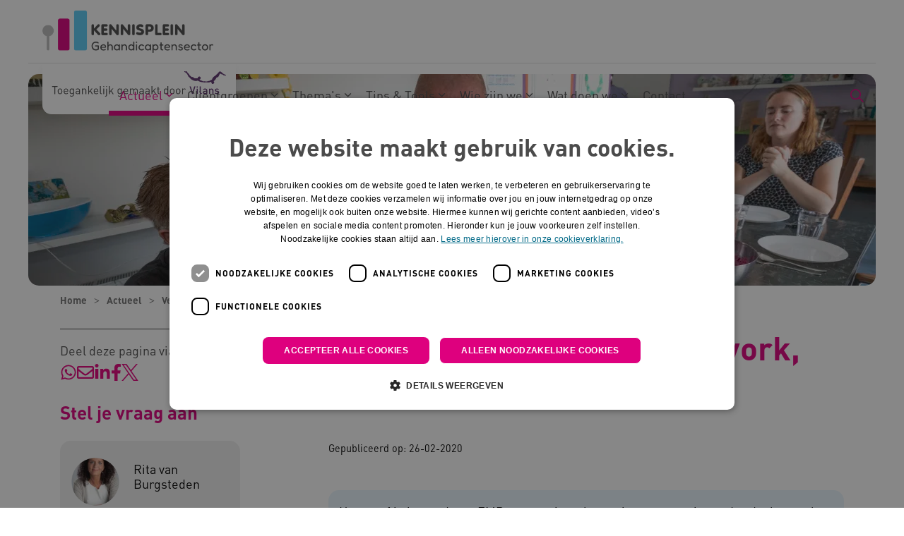

--- FILE ---
content_type: text/html; charset=utf-8
request_url: https://www.kennispleingehandicaptensector.nl/actueel/verhalen/meer-bewustwording-door-vork-lepel-en-mes
body_size: 14447
content:

<!DOCTYPE html>
<html dir="ltr" lang="nl" class="no-js usn baseline">
<head>
    
    
    <script type="text/javascript" charset="UTF-8">
const params = new URLSearchParams(window.location.search)
if (!params.has('blueconic'))
{
document.write('<script src="//cdn.cookie-script.com/s/9daee2652789f35890667321409081cb.js"><\/script>');
}
</script>

<script  type='text/plain' data-cookiescript='accepted' data-cookiecategory='targeting' src="https://a594.kennispleingehandicaptensector.nl/script.js"></script>

<!-- Server Side Tracking by Taggrs.io -->
 <script>(function(w,d,s,l,i){w[l]=w[l]||[];w[l].push({'gtm.start':new Date().getTime(),event:'gtm.js'});var f=d.getElementsByTagName(s)[0],j=d.createElement(s),dl=l!='dataLayer'?'&l='+l:'';j.async=true;j.src='https://sst.kennispleingehandicaptensector.nl/dirtG7BgPv.js?tg='+i+dl;f.parentNode.insertBefore(j,f);})(window,document,'script','dataLayer','KW7438D');</script>
<!-- End Server Side Tracking by Taggrs.io -->

    <meta charset="utf-8">
    <meta name="viewport" content="width=device-width, initial-scale=1, shrink-to-fit=no, maximum-scale=2">

    
    <title>Meer bewustwording door vork, lepel en mes</title>
    <meta name="description" content="Hoe geef je iemand met EMB eenvoudig meer regie zonder dat het veel tijd kost? Cello bedachten ‘het bewustwordingsbestek’.">
        <link rel="canonical" href="https://www.kennispleingehandicaptensector.nl/actueel/verhalen/meer-bewustwording-door-vork-lepel-en-mes" />
<meta name="robots" content="index,follow" />

<meta name="id" content="800c9b93-13ed-45fd-810d-e0cd27c16377" />
<meta name="slug" content="kennispleingehandicaptensector_nl_meer_bewustwording_door_vork__lepel_en_mes" />
<meta name="current_channel" content="kennispleingehandicaptensector_nl" />
<meta name="codename" content="meer_bewustwording_door_vork__lepel_en_mes" />
<meta name="type" content="story" />

<meta name="twitter:site" content="@Pleinpraat" />
<meta name="twitter:title" content="Meer bewustwording door vork, lepel en mes" />
<meta name="twitter:description" content="Hoe geef je iemand met EMB eenvoudig meer regie zonder dat het veel tijd kost? Cello bedachten ‘het bewustwordingsbestek’." />
<meta name="twitter:card" content="Hoe geef je iemand met EMB eenvoudig meer regie zonder dat het veel tijd kost? Cello bedachten ‘het bewustwordingsbestek’." />
<meta name="twitter:image" content="https://media.vilans.nl/image/upload/t_twittercard/v1657019733/Visuals/clienten-eten-aan-tafel-2.jpg" />

<meta name="og:description" content="Hoe geef je iemand met EMB eenvoudig meer regie zonder dat het veel tijd kost? Cello bedachten ‘het bewustwordingsbestek’." />
<meta name="og:title" content="Meer bewustwording door vork, lepel en mes" />
<meta property="og:url" content="https://www.kennispleingehandicaptensector.nl/actueel/verhalen/meer-bewustwording-door-vork-lepel-en-mes" />
<meta property="og:type" content="website" />
<meta property="og:image" content="https://media.vilans.nl/image/upload/t_ogimage/v1657019733/Visuals/clienten-eten-aan-tafel-2.jpg" />
<meta property="og:site_name" content="kennispleingehandicaptensector_nl" />
<meta property="og:locale" content="nl-NL" />
<meta property="article:modified_time" content="2025-07-08T19:47:42.0000000Z" />
<meta property="article:published_time" content="2020-02-26T00:00:00.0000000Z" />
<meta property="fb:admins" content="" />

<meta name="target_audience_code" content="mensen_met_emb____meervoudig_complex_gehandicapten__mensen_met_een_ernstige_meervoudige_beperking_" />
<meta name="target_audience" content="Ernstig meervoudige beperking " />
<meta name="functions_code" content="zorgverleners" />
<meta name="functions" content="Zorgverleners " />
<meta name="story_type_code" content="interview" />
<meta name="story_type" content="Interview" />
<meta name="care_types_code" content="gehandicaptenzorg" />
<meta name="care_types" content="Gehandicaptenzorg " />
<meta name="themes_code" content="eigen_regie,eten" />
<meta name="themes" content="Eigen regie ,Eten" />
<meta name="source_channel_code" content="kennispleingehandicaptensector_nl" />
<meta name="source_channel" content="kennispleingehandicaptensector.nl" />
<meta name="target_channels_code" content="kennispleingehandicaptensector_nl" />
<meta name="target_channels" content="kennispleingehandicaptensector.nl" />

<script type="application/ld+json">{"@context": "https://schema.org","@type": "ShortStory","name": "Meer bewustwording door vork, lepel en mes","dateModified":"2025-07-08T19:47:42.0000000Z","datePublished":"2020-02-26T00:00:00.0000000Z","publisher":{"@type":"Person","name":"Rita van Burgsteden","jobTitle":"GZ-psycholoog, ontwikkelaar leidraad EMB ","knowsAbout":"Rita van Burgsteden is GZ-psycholoog en heeft haar eigen praktijk. Rita doet psychodiagnostisch onderzoek en is behandelaar en EMDR-practitioner. Rita heeft jarenlang gewerkt met kinderen met ernstig meervoudige beperkingen (MCG/EMB/ZEVMB). Daarnaast heeft Rita meegewerkt aan het Platform EMB en de oprichting van de kenniskring gedragsdeskundigen EMB.\nKun je wat vertellen over je werk?\nRita: 'Ik werk in opdracht van het CCE in vastgelopen situaties. Meestal in organisaties voor mensen met een verstandelijke beperking met zelf-verwondend gedrag. Vaak speelt daar ook ASS of trauma een rol. Daarnaast geef ik advies over interventies. Dit gaat vaak samen met een arts verstandelijk gehandicapten en een kinderpsychiater. Daarbij vind ik het vooral belangrijk om ook de ouders en verwanten te betrekken. Zij zijn meestal blijvend betrokken en hebben veel kennis over hun eigen kind.'\nWapenfeiten\nSamen met anderen maakte Rita:\n\n  de brochure Eigen invloed voor mensen met EMB;\n  de website communicatiemethoden EMB;\n  de website seksualiteit EMB;\n  de ZOEM muziekmethode voor EMB;\n  (een verzameling van) kennisproducten voor de leidraad EMB;\n  kennisproducten voor de leidraad EVB+.\n"},"image":"https://media.vilans.nl/image/upload/t_ogimage/v1657019733/Visuals/clienten-eten-aan-tafel-2.jpg"}</script>

    





        <link href="/sb/vilans-ltr-css-bundle.css.v639017985786975501" media="all" rel="stylesheet" />

    <link href="/sb/shared-css-bundle.css.v639017985786975501" media="all" rel="stylesheet" />
    <link href="/sb/vilans-css-bundle.css.v639017985786975501" rel="stylesheet" media="screen and (min-width:1163px)">
    <link href="/sb/vilans-css-bundle.css.v639017985786975501" rel="preload" media="all" as="style" onload="this.rel='stylesheet'">
    <link rel="stylesheet" media="all" href="/uSkinned/css/generated/ee17ad9c-2f3f-45ba-b2b6-ada48cd6f0b8.css?version=638986161589000000" />

    <link href="/sb/vilans-css-large-bundle.css.v639017985786975501" media="screen and (min-width:1163px)" rel="stylesheet" />
    <link href="/sb/vilans-css-small-bundle.css.v639017985786975501" media="screen and (min-width:0) and (max-width:1162px)" rel="stylesheet" />

    <link href="/sb/vilans-css-prnt-bundle.css.v639017985786975501" media="print" rel="stylesheet" />




            <link rel="shortcut icon" type="image/png" href="/media/nzxcgi2i/kpgs_favicon_zonder_witruimte.png?width=32&amp;height=32">
        <link rel="apple-touch-icon" sizes="57x57" type="image/png" href="/media/nzxcgi2i/kpgs_favicon_zonder_witruimte.png?width=57&amp;height=57">
        <link rel="apple-touch-icon" sizes="60x60" type="image/png" href="/media/nzxcgi2i/kpgs_favicon_zonder_witruimte.png?width=60&amp;height=60">
        <link rel="apple-touch-icon" sizes="72x72" type="image/png" href="/media/nzxcgi2i/kpgs_favicon_zonder_witruimte.png?width=72&amp;height=72">
        <link rel="apple-touch-icon" sizes="76x76" type="image/png" href="/media/nzxcgi2i/kpgs_favicon_zonder_witruimte.png?width=76&amp;height=76">
        <link rel="apple-touch-icon" sizes="114x114" type="image/png" href="/media/nzxcgi2i/kpgs_favicon_zonder_witruimte.png?width=114&amp;height=114">
        <link rel="apple-touch-icon" sizes="120x120" type="image/png" href="/media/nzxcgi2i/kpgs_favicon_zonder_witruimte.png?width=120&amp;height=120">
        <link rel="apple-touch-icon" sizes="144x144" type="image/png" href="/media/nzxcgi2i/kpgs_favicon_zonder_witruimte.png?width=144&amp;height=144">
        <link rel="apple-touch-icon" sizes="152x152" type="image/png" href="/media/nzxcgi2i/kpgs_favicon_zonder_witruimte.png?width=152&amp;height=152">
        <link rel="apple-touch-icon" sizes="180x180" type="image/png" href="/media/nzxcgi2i/kpgs_favicon_zonder_witruimte.png?width=180&amp;height=180">
        <link rel="icon" sizes="16x16" type="image/png" href="/media/nzxcgi2i/kpgs_favicon_zonder_witruimte.png?width=16&amp;height=16">
        <link rel="icon" sizes="32x32" type="image/png" href="/media/nzxcgi2i/kpgs_favicon_zonder_witruimte.png?width=32&amp;height=32">
        <link rel="icon" sizes="96x96" type="image/png" href="/media/nzxcgi2i/kpgs_favicon_zonder_witruimte.png?width=96&amp;height=96">
        <link rel="icon" sizes="192x192" type="image/png" href="/media/nzxcgi2i/kpgs_favicon_zonder_witruimte.png?width=192&amp;height=192">
        <meta name="msapplication-square70x70logo" content="/media/nzxcgi2i/kpgs_favicon_zonder_witruimte.png?width=70&height=70" />
        <meta name="msapplication-square150x150logo" content="/media/nzxcgi2i/kpgs_favicon_zonder_witruimte.png?width=150&height=150" />
        <meta name="msapplication-wide310x150logo" content="/media/nzxcgi2i/kpgs_favicon_zonder_witruimte.png?width=310&height=150" />
        <meta name="msapplication-square310x310logo" content="/media/nzxcgi2i/kpgs_favicon_zonder_witruimte.png?width=310&height=310" />

    
    <meta name="google-site-verification" content="lAEYKmxkCErkkBld-ILN4Q6OIevU2abDoNjPewe_gy8" />
<meta name="google-site-verification" content="RKMBEsU1R8_XSGE7vhc9tVvVSIICFRA0K4pL3mxZbxk" />

    
              <script nonce="PhqeCOCpy064Kb9l9zf0hq9u">
                window.hydrationQueue = window.hydrationQueue || [];
              </script>
            

    
    

</head>
<body 
    
 class="body-bg body-bg-solid header-06-lg header-04-sm show_header-on-scroll-lg show_header-on-scroll-sm directional-icons-chevron    max-width       main-navigation-underline-link-hover  secondary-navigation-underline-link-hover  content-underline-link-hover  footer-underline-link-hover     zoom_hover"

>


    <!-- Server Side Tracking by Taggrs.io (noscript) -->
 <noscript><iframe src="https://sst.kennispleingehandicaptensector.nl/dirtG7BgPv.html?tg=KW7438D" height="0" width="0" style="display:none;visibility:hidden"></iframe></noscript>
<!-- End Server Side Tracking by Taggrs.io (noscript) -->
    

<!-- Skip links -->
<a class="skip-to-content visually-hidden-focusable" id="skip-to-content-link" href="#site-content">Naar hoofdinhoud</a>
<a class="skip-to-content visually-hidden-focusable" id="skip-to-footer-link" href="#site-footer">Naar footer</a>
<!--// Skip links -->
<!-- Site -->
<div id="site">

    <!-- Header -->
        

    <header id="site-header" class="header-bg header-bg-solid" tabindex="-1">
        <div class="container-fluid">
            <div class="row">

                    <div id="logo" >
        <a href="/" title="Kennisplein Gehandicaptensector">
                    <picture>
                            <source type="image/webp" srcset="/media/abfhoxlb/kpgs_logo_zonder_witruimte.png?format=webp" width="245" height="60">
                            <img src="/media/abfhoxlb/kpgs_logo_zonder_witruimte.png?format=webp" alt="Logo Kennisplein Gehandicaptensector, naar de homepage" width="245" height="60">

                    </picture>
            <span>Kennisplein Gehandicaptensector</span>
        </a>
    </div>



                    <button id="burgerNavStyle" class="expand-header expand-3-bars expand-even-lines expand-active-cross" type="button" aria-expanded="false" aria-label="Menu in/uitklappen">
                        <span>
                            <i class="expand-text">Menu</i>
                        </span>
                    </button>

                
        <nav aria-label="Main Navigation" class="main nav-dropdown navigation-dropdown-bg navigation-dropdown-bg-solid">
            <ul>

                    <li  class="has-child active">
                        <span><a href="/actueel"    >Actueel</a></span>
                            <button class="expand-subpages" type="button" aria-expanded="false" aria-label="Subpagina&#x27;s in/uitklappen Actueel">
                                <span aria-hidden="true">Subpagina&#x27;s in/uitklappen Actueel</span>
                            </button>
                                <ul  class="nav-main-col-1 nav-main-width-240">
                    <li  class="no-child ">
                        <span><a href="/actueel/nieuws"    >Nieuws</a></span>
                    </li>
                    <li  class="no-child active">
                        <span><a href="/actueel/verhalen"    >Verhalen</a></span>
                    </li>
                    <li  class="no-child ">
                        <span><a href="/actueel/agenda"    >Agenda</a></span>
                    </li>
                                </ul>
                    </li>
                    <li  class="has-child ">
                        <span><a href="/clientgroepen"    >Cliëntgroepen</a></span>
                            <button class="expand-subpages" type="button" aria-expanded="false" aria-label="Subpagina&#x27;s in/uitklappen Cliëntgroepen">
                                <span aria-hidden="true">Subpagina&#x27;s in/uitklappen Cliëntgroepen</span>
                            </button>
                                <ul  class="nav-main-col-2 nav-main-width-480">
                    <li  class="no-child ">
                        <span><a href="/clientgroepen/auditieve-beperking"    >Auditieve beperking</a></span>
                    </li>
                    <li  class="no-child ">
                        <span><a href="/clientgroepen/autisme"    >Autisme</a></span>
                    </li>
                    <li  class="no-child ">
                        <span><a href="/clientgroepen/communicatief-meervoudige-beperking"    >Communicatief meervoudige beperking</a></span>
                    </li>
                    <li  class="no-child ">
                        <span><a href="/clientgroepen/doofblindheid"    >Doofblindheid</a></span>
                    </li>
                    <li  class="no-child ">
                        <span><a href="/clientgroepen/ernstige-meervoudige-beperking"    >Ernstige meervoudige beperking</a></span>
                    </li>
                    <li  class="no-child ">
                        <span><a href="/clientgroepen/ernstige-verstandelijke-beperking-plus"    >Ernstige Verstandelijke Beperking plus</a></span>
                    </li>
                    <li  class="no-child ">
                        <span><a href="/clientgroepen/kind-en-jeugd"    >Kind en Jeugd</a></span>
                    </li>
                    <li  class="no-child ">
                        <span><a href="/clientgroepen/licht-verstandelijke-beperking"    >Licht verstandelijke beperking</a></span>
                    </li>
                    <li  class="no-child ">
                        <span><a href="/clientgroepen/matig-verstandelijke-beperking"    >Matig Verstandelijke Beperking</a></span>
                    </li>
                    <li  class="no-child ">
                        <span><a href="/clientgroepen/niet-aangeboren-hersenletsel"    >Niet-aangeboren hersenletsel</a></span>
                    </li>
                    <li  class="no-child ">
                        <span><a href="/clientgroepen/ouder-wordende-clienten"    >Ouder wordende cliënten</a></span>
                    </li>
                    <li  class="no-child ">
                        <span><a href="/clientgroepen/verstandelijke-beperking"    >Verstandelijke beperking</a></span>
                    </li>
                    <li  class="no-child ">
                        <span><a href="/clientgroepen/visuele-beperking"    >Visuele beperking</a></span>
                    </li>
                                </ul>
                    </li>
                    <li  class="has-child ">
                        <span><a href="/thema-s"    >Thema's</a></span>
                            <button class="expand-subpages" type="button" aria-expanded="false" aria-label="Subpagina&#x27;s in/uitklappen Thema's">
                                <span aria-hidden="true">Subpagina&#x27;s in/uitklappen Thema's</span>
                            </button>
                                <ul  class="nav-main-col-3 nav-main-width-720">
                    <li  class="no-child ">
                        <span><a href="/thema-s/dagbesteding-en-werken"    >Dagbesteding en werken</a></span>
                    </li>
                    <li  class="no-child ">
                        <span><a href="/thema-s/dementie"    >Dementie</a></span>
                    </li>
                    <li  class="no-child ">
                        <span><a href="/thema-s/digitale-zorg"    >Digitale zorg</a></span>
                    </li>
                    <li  class="no-child ">
                        <span><a href="/thema-s/duurzame-zorg"    >Duurzame zorg</a></span>
                    </li>
                    <li  class="no-child ">
                        <span><a href="/thema-s/eigen-regie"    >Eigen regie</a></span>
                    </li>
                    <li  class="no-child ">
                        <span><a href="/thema-s/emotionele-ontwikkeling"    >Emotionele ontwikkeling</a></span>
                    </li>
                    <li  class="no-child ">
                        <span><a href="/thema-s/epilepsie"    >Epilepsie</a></span>
                    </li>
                    <li  class="no-child ">
                        <span><a href="/thema-s/ervaringsdeskundigheid"    >Ervaringsdeskundigheid</a></span>
                    </li>
                    <li  class="no-child ">
                        <span><a href="/thema-s/gezondheid"    >Gezondheid</a></span>
                    </li>
                    <li  class="no-child ">
                        <span><a href="/thema-s/grensoverschrijdend-gedrag"    >Grensoverschrijdend gedrag</a></span>
                    </li>
                    <li  class="no-child ">
                        <span><a href="/thema-s/hygiene"    >Hygiëne</a></span>
                    </li>
                    <li  class="no-child ">
                        <span><a href="/thema-s/inclusie"    >Inclusie</a></span>
                    </li>
                    <li  class="no-child ">
                        <span><a href="/thema-s/juridische-kennis-zo-zit-het"    >Juridische kennis</a></span>
                    </li>
                    <li  class="no-child ">
                        <span><a href="/thema-s/kinderwens-en-ouderschap"    >Kinderwens en ouderschap</a></span>
                    </li>
                    <li  class="no-child ">
                        <span><a href="/thema-s/leefstijl"    >Leefstijl</a></span>
                    </li>
                    <li  class="no-child ">
                        <span><a href="/thema-s/nachtzorg"    >Nachtzorg</a></span>
                    </li>
                    <li  class="no-child ">
                        <span><a href="/thema-s/ondersteuningsplan"    >Ondersteuningsplan</a></span>
                    </li>
                    <li  class="no-child ">
                        <span><a href="/thema-s/palliatieve-zorg"    >Palliatieve zorg</a></span>
                    </li>
                    <li  class="no-child ">
                        <span><a href="/thema-s/probleemgedrag"    >Probleemgedrag</a></span>
                    </li>
                    <li  class="no-child ">
                        <span><a href="/thema-s/samen-werken-in-de-wijk"    >Samen werken in de wijk</a></span>
                    </li>
                    <li  class="no-child ">
                        <span><a href="/thema-s/samenwerken-met-familie-en-naasten"    >Samenwerken met familie en naasten</a></span>
                    </li>
                    <li  class="no-child ">
                        <span><a href="/thema-s/seksualiteit"    >Seksualiteit</a></span>
                    </li>
                    <li  class="no-child ">
                        <span><a href="/thema-s/vakmanschap"    >Vakmanschap</a></span>
                    </li>
                    <li  class="no-child ">
                        <span><a href="/thema-s/wonen"    >Wonen</a></span>
                    </li>
                    <li  class="no-child ">
                        <span><a href="/thema-s/zorg-en-dwang"    >Zorg en dwang</a></span>
                    </li>
                                </ul>
                    </li>
                    <li  class="has-child ">
                        <span><a href="/tips-tools"    >Tips & Tools</a></span>
                            <button class="expand-subpages" type="button" aria-expanded="false" aria-label="Subpagina&#x27;s in/uitklappen Tips & Tools">
                                <span aria-hidden="true">Subpagina&#x27;s in/uitklappen Tips & Tools</span>
                            </button>
                                <ul  class="nav-main-col-1 nav-main-width-240">
                    <li  class="no-child ">
                        <span><a href="/tips-tools/tips"    >Tips</a></span>
                    </li>
                    <li  class="no-child ">
                        <span><a href="/tips-tools/tools"    >Tools</a></span>
                    </li>
                    <li  class="no-child ">
                        <span><a href="/tips-tools/tools/podcasts-over-de-gehandicaptensector"    >Podcasts</a></span>
                    </li>
                                </ul>
                    </li>
                    <li  class="has-child ">
                        <span><a href="/wie-zijn-we"    >Wie zijn we</a></span>
                            <button class="expand-subpages" type="button" aria-expanded="false" aria-label="Subpagina&#x27;s in/uitklappen Wie zijn we">
                                <span aria-hidden="true">Subpagina&#x27;s in/uitklappen Wie zijn we</span>
                            </button>
                                <ul  class="nav-main-col-1 nav-main-width-240">
                    <li  class="no-child ">
                        <span><a href="/wie-zijn-we/coordinatie-van-het-plein"    >Coördinatie van het plein</a></span>
                    </li>
                    <li  class="no-child ">
                        <span><a href="/wie-zijn-we/fondsen"    >Fondsen</a></span>
                    </li>
                    <li  class="no-child ">
                        <span><a href="/wie-zijn-we/onze-experts"    >Onze experts</a></span>
                    </li>
                    <li  class="no-child ">
                        <span><a href="/wie-zijn-we/ambassadeurs-gehandicaptenzorg"    >Ambassadeurs gehandicaptenzorg</a></span>
                    </li>
                                </ul>
                    </li>
                    <li  class="has-child ">
                        <span><a href="/wat-doen-we"    >Wat doen we</a></span>
                            <button class="expand-subpages" type="button" aria-expanded="false" aria-label="Subpagina&#x27;s in/uitklappen Wat doen we">
                                <span aria-hidden="true">Subpagina&#x27;s in/uitklappen Wat doen we</span>
                            </button>
                                <ul  class="nav-main-col-1 nav-main-width-240">
                    <li  class="no-child ">
                        <span><a href="/wat-doen-we/programma-s-en-projecten"    >Programma's en projecten</a></span>
                    </li>
                    <li  class="no-child ">
                        <span><a href="/wat-doen-we/databank-erkende-interventies"    >Databank erkende interventies</a></span>
                    </li>
                    <li  class="no-child ">
                        <span><a href="/wat-doen-we/netwerken-gehandicaptenzorg"    >Netwerken gehandicaptenzorg</a></span>
                    </li>
                    <li  class="no-child ">
                        <span><a href="/wat-doen-we/onderwijs"    >Onderwijs</a></span>
                    </li>
                    <li  class="no-child ">
                        <span><a href="/wat-doen-we/panel-gehandicaptensector"    >Panel Gehandicaptensector</a></span>
                    </li>
                    <li  class="no-child ">
                        <span><a href="/wat-doen-we/samenzorgendatkenniswerkt"    >Samen zorgen dat kennis werkt</a></span>
                    </li>
                                </ul>
                    </li>
                    <li  class="no-child ">
                        <span><a href="/contact"    >Contact</a></span>
                    </li>
            </ul>
        </nav>


                
                
                
        <div class="form site-search-form site-search" aria-label="">
            <form role="search" action="/zoekresultaten/" method="get" name="searchForm">
                <div class="form-container">
                    <div class="form-group">
                        <input type="text" class="form-control js-search-text" name="search_field" aria-label="Zoek op de site"
                               placeholder="Zoek op de site" value="">
                    </div>
                    <button type="submit" role="button" aria-label="Zoeken" class="btn base-btn-bg base-btn-bg-solid base-btn-bg-hover-solid base-btn-text base-btn-borders btn-search">
                        <span></span>
                        <i aria-hidden="true" class="icon usn_ion-ios-search"></i>
                    </button>
                </div>
            </form>
            <button class="expand-search" data-bs-toggle="collapse" type="button" aria-expanded="false" aria-label="Zoekbalk in/uitklappen">
                <em>Zoekopdracht in/uitklappen</em>
                <i aria-hidden="true" class="icon usn_ion-ios-search search-icon"></i>
                <i aria-hidden="true" class="icon usn_ion-md-close close-icon"></i>
            </button>
        </div>

            </div>
        </div>
    </header>


    <!--// Header -->
    <!-- Content -->
    <main id="site-content" tabindex="-1">
            

    <section id="4e93c532-9275-4297-bd87-d481a5248eca" class="content component usn_cmp_pods base-bg base-bg-solid  tagline-container" >  

        <div class="component-inner">
                    <div class="container">


            

        <div class="component-main row listing  listing_basic-grid listing-pods "  role=list>
    <div class="item   items-1 col-12 item_text-boxed item_overlay usn_pod_textimage text-left tagline " data-os-animation="fadeIn" data-os-animation-delay="0s" data-os-animation-duration="1,2s" role=listitem>
            <div class="inner  base-bg base-bg-solid ">
                    <a href="https://www.kennispleingehandicaptensector.nl/toegankelijk-gemaakt-door-vilans"  >
                    <div class="info align-self-center">

                        

                            <div class="text base-text">
                                <p><img src="/media/zm5a3f01/kpgstaglinemonopaars.svg" alt="Toegankelijk gemaakt door Vilans"></p>
                            </div>

                    </div>
                </a>
            </div>
    </div>
    <div class="item   items-1 col-12 item_text-boxed item_overlay usn_pod_textimage text-left tagline tagline-compact " data-os-animation="fadeIn" data-os-animation-delay="0s" data-os-animation-duration="1,2s" role=listitem>
            <div class="inner  base-bg base-bg-solid ">
                    <a href="https://www.kennispleingehandicaptensector.nl/toegankelijk-gemaakt-door-vilans"  >
                    <div class="info align-self-center">

                        

                            <div class="text base-text">
                                <p><img src="/media/ko0ex54z/kpgstaglinecompact.svg" alt="Toegankelijk gemaakt door Vilans"></p>
                            </div>

                    </div>
                </a>
            </div>
    </div>
        </div>




                    </div>
        </div>
    </section>


    <section id="6f29497f-a705-47f5-85da-9d905fed417d" class="content component usn_cmp_previewchannelsswitch base-bg base-bg-solid has-box-shadows " >  

        <div class="component-inner">


            


        </div>
    </section>

            








    <section id="0d50aaf5-2ea5-4fe7-9c24-2155f3e498bb" class="content component usn_cmp_reusablecomponents base-bg base-bg-solid pb-0 " >  

        <div class="component-inner">
                    <div class="container-fluid pl-0 pr-0">


                        <div class="" data-os-animation="fadeIn" data-os-animation-delay="0s" data-os-animation-duration="1,2s">

                                    <div class="component usn_cmp_truelimebanner">
                                        





<div class="item  item_short-banner  base-bg base-bg-solid ">


        <picture>
            <source type="image/avif" srcset="https://media.vilans.nl/image/upload/t_herobanner/f_auto,q_auto/v1657019733/Visuals/clienten-eten-aan-tafel-2.jpg" media="(min-width: 991px)">
            <source type="image/webp" srcset="https://media.vilans.nl/image/upload/t_herobanner/f_auto,q_auto/v1657019733/Visuals/clienten-eten-aan-tafel-2.jpg" media="(min-width: 991px)">
            <source type="image/png" srcset="https://media.vilans.nl/image/upload/t_herobanner/f_auto,q_auto/v1657019733/Visuals/clienten-eten-aan-tafel-2.jpg" media="(min-width: 991px)">
            <source type="image/jpeg" srcset="https://media.vilans.nl/image/upload/t_herobanner/f_auto,q_auto/v1657019733/Visuals/clienten-eten-aan-tafel-2.jpg" media="(min-width: 991px)">

            <source type="image/avif" srcset="https://media.vilans.nl/image/upload/t_herobanner/f_auto,q_auto,w_990,c_scale/v1657019733/Visuals/clienten-eten-aan-tafel-2.jpg" media="(min-width: 771px)">
            <source type="image/webp" srcset="https://media.vilans.nl/image/upload/t_herobanner/f_auto,q_auto,w_990,c_scale/v1657019733/Visuals/clienten-eten-aan-tafel-2.jpg" media="(min-width: 771px)">
            <source type="image/png" srcset="https://media.vilans.nl/image/upload/t_herobanner/f_auto,q_auto,w_990,c_scale/v1657019733/Visuals/clienten-eten-aan-tafel-2.jpg" media="(min-width: 771px)">
            <source type="image/jpeg" srcset="https://media.vilans.nl/image/upload/t_herobanner/f_auto,q_auto,w_990,c_scale/v1657019733/Visuals/clienten-eten-aan-tafel-2.jpg" media="(min-width: 771px)">

            <source type="image/avif" srcset="https://media.vilans.nl/image/upload/t_herobanner/f_auto,q_auto,w_770,c_scale/v1657019733/Visuals/clienten-eten-aan-tafel-2.jpg" media="(min-width: 576px)">
            <source type="image/webp" srcset="https://media.vilans.nl/image/upload/t_herobanner/f_auto,q_auto,w_770,c_scale/v1657019733/Visuals/clienten-eten-aan-tafel-2.jpg" media="(min-width: 576px)">
            <source type="image/png" srcset="https://media.vilans.nl/image/upload/t_herobanner/f_auto,q_auto,w_770,c_scale/v1657019733/Visuals/clienten-eten-aan-tafel-2.jpg" media="(min-width: 576px)">
            <source type="image/jpeg" srcset="https://media.vilans.nl/image/upload/t_herobanner/f_auto,q_auto,w_770,c_scale/v1657019733/Visuals/clienten-eten-aan-tafel-2.jpg" media="(min-width: 576px)">

            <source type="image/avif" srcset="https://media.vilans.nl/image/upload/t_herobanner/f_auto,q_auto,w_575,c_scale/v1657019733/Visuals/clienten-eten-aan-tafel-2.jpg" media="(min-width: 0px)">
            <source type="image/webp" srcset="https://media.vilans.nl/image/upload/t_herobanner/f_auto,q_auto,w_575,c_scale/v1657019733/Visuals/clienten-eten-aan-tafel-2.jpg" media="(min-width: 0px)">
            <source type="image/avif" srcset="https://media.vilans.nl/image/upload/t_herobanner/f_auto,q_auto,w_575,c_scale/v1657019733/Visuals/clienten-eten-aan-tafel-2.jpg" media="(min-width: 0px)">
            <source type="image/jpeg" srcset="https://media.vilans.nl/image/upload/t_herobanner/f_auto,q_auto,w_575,c_scale/v1657019733/Visuals/clienten-eten-aan-tafel-2.jpg" media="(min-width: 0px)">

            <img class="image background-image" src="https://media.vilans.nl/image/upload/t_herobanner/f_auto,q_auto/v1657019733/Visuals/clienten-eten-aan-tafel-2.jpg" alt="">
        </picture>

    <div class="inner">
        <div class="container">
            <div class="row text-left justify-content-center info_align-middle">
                <div class="info col">
                    <div class="d-table">
                        <div class="d-table-cell">
                            






                            



                        </div>
                    </div>
                </div>
            </div>
        </div>
    </div>

</div>
                                    </div>
            </div>



                    </div>
        </div>
    </section>

<!-- Breadcrumb -->
 



<section class="breadcrumb-trail">
    <div class="container">
        <nav aria-label="">
            <ol class="breadcrumb" itemscope itemtype="http://schema.org/BreadcrumbList">
                    <li class="breadcrumb-item" itemprop="itemListElement" itemscope itemtype="http://schema.org/ListItem">
                        <a href="https://www.kennispleingehandicaptensector.nl" itemtype="http://schema.org/Thing" itemprop="item">
                            <span itemprop="name"><i aria-hidden="true" class="icon before"></i>Home</span>
                        </a>
                        <meta itemprop="position" content="1"/>
                    </li>
                    <li class="breadcrumb-item" itemprop="itemListElement" itemscope itemtype="http://schema.org/ListItem">
                        <a href="https://www.kennispleingehandicaptensector.nl/actueel" itemtype="http://schema.org/Thing" itemprop="item">
                            <span itemprop="name"><i aria-hidden="true" class="icon before"></i>Actueel</span>
                        </a>
                        <meta itemprop="position" content="2"/>
                    </li>
                    <li class="breadcrumb-item" itemprop="itemListElement" itemscope itemtype="http://schema.org/ListItem">
                        <a href="https://www.kennispleingehandicaptensector.nl/actueel/verhalen" itemtype="http://schema.org/Thing" itemprop="item">
                            <span itemprop="name"><i aria-hidden="true" class="icon before"></i>Verhalen</span>
                        </a>
                        <meta itemprop="position" content="3"/>
                    </li>

                <li itemprop="itemListElement" itemscope itemtype="http://schema.org/ListItem" class="breadcrumb-item active" aria-current="page">
                    <span itemprop="name">
                        <i aria-hidden="true" class="icon before"></i>Meer bewustwording door vork, lepel en mes
                    </span>
                    <meta itemprop="position" content="4"/>
                </li>
            </ol>
        </nav>
    </div>
</section>
<!--// Breadcrumb -->

    <section class="content component base-bg base-bg-solid"><div class="container">

<div class="row justify-content-between">
        <!-- Second column -->
        <div class="left-col col-xl-3 col-lg-4 col-12 order-lg-1 order-2 mobile-bottom-col">







        <!-- Pods -->
        <div class="swp">

                <div class="listing listing-pods">


                <div class="item usn_pod_kontentaibacktopreviouspagebutton swp-item ">
                    <div class="inner">
                        


                    </div>
                </div>
                    <div class="item usn_pod_code swp-item ">
                        <div class="inner">
                                <div class="code-item " data-os-animation="fadeIn" data-os-animation-delay="0s" data-os-animation-duration="1,2s">
        <p style="margin: 0; color: rgba(var(--c1-secondary-heading), 1);">Deel deze pagina via:</p>
<ul style="display: flex; flex-wrap: wrap; gap: 15px; padding-bottom: 15px; margin: 0; list-style: none;">
    <li>
        <a href="https://wa.me/?text=:%20https%3A%2f%2fwww.kennispleingehandicaptensector.nl&amp;via=vilans" title="Deel via Whatsapp" onclick="window.open('https://wa.me/?text=' + encodeURIComponent(document.title) + ':%20' + encodeURIComponent(document.URL)); return false;">
            <img style="width:24px;height:24px;border-radius:0;" class="lazypreload lazyloaded" src="/media/vtrlxoco/kpgswhatsapp.svg" data-src="/media/vtrlxoco/kpgswhatsapp.svg" alt="Deel deze pagina via Whatsapp">
        </a>
    </li>
    <li>
        <a href="mailto:?subject=&amp;body=:%20https%3A%2f%2fwww.kennispleingehandicaptensector.nl" title="Deel via e-mail" onclick="window.open('mailto:?subject=' + encodeURIComponent(document.title) + '&amp;body=' +  encodeURIComponent(document.URL)); return false;">
            <img style="width:24px;height:24px;border-radius:0;" class="lazypreload lazyloaded" src="/media/musn0czw/mailpink.svg" data-src="/media/musn0czw/mailpink.svg" alt="Deel deze pagina via e-mail">
        </a>
    </li>
    <li>
        <a href="http://www.linkedin.com/shareArticle?mini=true&amp;url=https%3A%2f%2fwww.kennispleingehandicaptensector.nl&amp;title=&amp;summary=&amp;source=https%3A%2f%2fwww.kennispleingehandicaptensector.nl" title="Deel op LinkedIn" onclick="window.open('http://www.linkedin.com/shareArticle?mini=true&amp;url=' + encodeURIComponent(document.URL) + '&amp;title=' +  encodeURIComponent(document.title)); return false;">
            <img style="width:24px;height:24px;border-radius:0;" class="lazypreload lazyloaded" src="/media/ckbhxq03/linkedinpink.svg" data-src="/media/ckbhxq03/linkedinpink.svg" alt="Deel deze pagina op LinkedIn">
        </a>
    </li>
    <li>
        <a href="https://www.facebook.com/sharer/sharer.php?u=https%3A%2f%2fwww.kennispleingehandicaptensector.nl&amp;t=" title="Deel op Facebook" onclick="window.open('https://www.facebook.com/sharer/sharer.php?u=' + encodeURIComponent(document.URL) + '&amp;t=' + encodeURIComponent(document.URL)); return false;">
            <img style="width:15px;height:24px;border-radius:0;" class="lazypreload lazyloaded" src="/media/2oij1gsh/facebookpink.svg" data-src="/media/2oij1gsh/facebookpink.svg" alt="Deel deze pagina op Facebook">
        </a>
    </li>
    <li>
        <a href="https://x.com/intent/tweet?source=https%3A%2f%2fwww.kennispleingehandicaptensector.nl&amp;text=:%20https%3A%2f%2fwww.kennispleingehandicaptensector.nl&amp;via=vilans" title="Deel op X (voorheen Twitter)" onclick="window.open('https://x.com/intent/tweet?text=' + encodeURIComponent(document.title) + ':%20' + encodeURIComponent(document.URL)); return false;">
            <img style="width:24px;height:24px;border-radius:0;" class="lazypreload lazyloaded" src="/media/5uib2po3/kpgsx.svg" data-src="/media/5uib2po3/kpgsx.svg" alt="Deel deze pagina op X (voorheen Twitter)">
        </a>
    </li>
</ul>
    </div>

                        </div>
                    </div>
                    <div class="item usn_pod_podtruelimeoverview swp-item contact">
                        <div class="inner">
                            

                        </div>
                    </div>
                    <div class="item usn_pod_podtruelimeoverview swp-item contact">
                        <div class="inner">
                            
    <div class="item item_text-boxed item_overlay text-left max-items-10 " data-os-animation="fadeIn" data-os-animation-delay="0s" data-os-animation-duration="1,2s">
            <div class="inner c4-bg c4-bg-solid">

                <div class="info align-self-center">
<h2 class="heading  c4-heading">Stel je vraag aan</h2>



<div class="item items-1 col-12" >
    <div class="inner">
        <a class="blocklink" href="/wie-zijn-we/onze-experts/rita-van-burgsteden" >

        
<div class="umb-block-grid"
     data-grid-columns="12;"
     style="--umb-block-grid--grid-columns: 12;">
    
<div class="umb-block-grid__layout-container">
        <div
            class="umb-block-grid__layout-item"
            data-content-element-type-alias="trueLimeTwoColumnLayout"
            data-content-element-type-key="d3231bb2-d9a8-4a65-96be-52a6ba9cf11f"
            data-element-udi="umb://element/a0ba24dcc1fa4518a1f3587cf73125ca"
            data-col-span="12"
            data-row-span="1"
            style=" --umb-block-grid--item-column-span: 12; --umb-block-grid--item-row-span: 1; ">

<div>
    
<div class="umb-block-grid__area-container"
     style="--umb-block-grid--area-grid-columns: 12;">

<div class="umb-block-grid__area"
     data-area-col-span="4"
     data-area-row-span="1"
     data-area-alias="Left"
     style="--umb-block-grid--grid-columns: 4;--umb-block-grid--area-column-span: 4; --umb-block-grid--area-row-span: 1;">
    
<div class="umb-block-grid__layout-container">
        <div
            class="umb-block-grid__layout-item"
            data-content-element-type-alias="trueLimeImageBlockGrid"
            data-content-element-type-key="a88752b6-a5ad-4ba2-9aeb-454a1a2b30c3"
            data-element-udi="umb://element/d672befcb6694559b98f2c5ca721b06a"
            data-col-span="4"
            data-row-span="1"
            style=" --umb-block-grid--item-column-span: 4; --umb-block-grid--item-row-span: 1; ">

        <img src="https://media.vilans.nl/image/upload/t_person_thumb/f_auto,q_auto/v1738223156/rita-van-burgsteden.jpg" style="object-fit:cover; width:100%; height:100%;" alt=""/>
        </div>
</div>

</div>

<div class="umb-block-grid__area"
     data-area-col-span="8"
     data-area-row-span="1"
     data-area-alias="Right"
     style="--umb-block-grid--grid-columns: 8;--umb-block-grid--area-column-span: 8; --umb-block-grid--area-row-span: 1;">
    
<div class="umb-block-grid__layout-container">
        <div
            class="umb-block-grid__layout-item"
            data-content-element-type-alias="trueLimeTextBlockGrid"
            data-content-element-type-key="4b0789de-a662-415b-a3ec-c6592cd1cae1"
            data-element-udi="umb://element/f50386663489460bb9110ddf98cd0d67"
            data-col-span="8"
            data-row-span="1"
            style=" --umb-block-grid--item-column-span: 8; --umb-block-grid--item-row-span: 1; ">



<div>
<p>Rita van Burgsteden</p></div>
        </div>
</div>

</div>
</div>

</div>
        </div>
</div>

</div>


        </a>
    </div>
</div>                                <div class="placeholder"></div>
                                <div class="placeholder"></div>
                                <div class="placeholder"></div>
                </div>
            </div>
    </div>

                        </div>
                    </div>

                </div>

        </div>
        <!--// Pods -->

        </div>
        <!--// Second column -->
    <!-- Content column -->
    <div class="content-col right-col col-lg-8 col-12 order-lg-2 order-1">
        




    <section id="c6a39392-a168-4dd1-ac4a-d8544887d3fc" class="content component usn_cmp_truelimetext base-bg base-bg-solid  " >  

        <div class="component-inner">


            

        <div class="info">
            



<h1>Meer bewustwording door vork, lepel en mes</h1>        </div>




        </div>
    </section>


    <section id="0b792f3b-0711-454c-9ff7-e8cbbc7acd36" class="content component usn_cmp_splitcomponent base-bg base-bg-solid  dates-sidebyside" >  

        <div class="component-inner">


            


        <div class="component-main row justify-content-between align-items-center">

                    <div class="item item_block usn_cmp_truelimetext align-self-center col-xl-6 col-md-6 order-md-1 order-1 col-12   m-0" data-os-animation="fadeIn" data-os-animation-delay="0s" data-os-animation-duration="1,2s">
                        
                        
                         

        <div class="info">
            



<p><span class="small">Gepubliceerd op: 26-02-2020</span></p>        </div>

                        
                        

                    </div>

                    <div class="item item_block usn_cmp_truelimetext align-self-center col-xl-6 col-md-6 order-md-2 order-2 col-12   m-0" data-os-animation="fadeIn" data-os-animation-delay="0s" data-os-animation-duration="1,2s">
                        
                        
                         

        <div class="info">
            

        </div>

                        
                        

                    </div>
        </div>



        </div>
    </section>


    <section id="eb3f22e1-e438-47c7-92c6-3d59825152ab" class="content component usn_cmp_truelimetext c12-bg c12-bg-solid  " >  

        <div class="component-inner">


            

        <div class="info">
            



<p>Hoe geef je iemand met EMB op een simpele manier meer regie zonder dat het veel tijd kost? Dat was de vraag waar Cello mee aan de slag ging in de binnenring van het leernetwerk EMB in het vizier. Ze bedachten ‘het bewustwordingsbestek’. Christel Goossens vertelt hoe dat verliep en hoe je het bestek - behalve om te eten - gebruikt.</p>        </div>




        </div>
    </section>


    <section id="16effcd2-5cc3-40c8-9616-b29308e2185a" class="content component usn_cmp_truelimetext base-bg base-bg-solid  " >  

        <div class="component-inner">


            

        <div class="info">
            



<p>‘Het idee om een bestek te maken ontstond tijdens onze eerste brainstorm, in de auto op weg naar Utrecht', vertelt Christel. ‘Het zakte ook weer weg want we hadden nog niet bepaald waar het nieuwe product aan moest voldoen.’</p><h2>Eigen regie van cliënt staat centraal&nbsp;</h2><p>Wat Christel en haar collega's wel wisten: het moest in ieder geval bijdragen aan de eigen regie van <a href="https://www.kennispleingehandicaptensector.nl/ernstige-meervoudige-beperkingen-gehandicaptenzorg">mensen met EMB</a>. Maar ga je ze dan helpen beter duidelijk te maken wat ze willen? Of ga je begeleiders ondersteunen zodat zij beter letten op de signalen van de cliënt? Christel: ‘Voor cliënten is al veel ontwikkeld. Denk bijvoorbeeld aan knop waarmee je een apparaat kunt bedienen of waarmee je iets duidelijk maakt. Maar als de begeleider goed naar de cliënt kijkt, is die knop misschien helemaal niet nodig.’&nbsp;</p><h2>Ontwikkeling van bewustwordingsbestek</h2><p>Zo ontstond het bewustwordingsbestek: een serie vorken, messen en lepels met een opdruk die de begeleiders uitnodigt bewuster naar de cliënt te kijken. Denk bijvoorbeeld aan vragen als:</p><ul><li>Is de substantie goed?</li><li>Wacht jij lang genoeg?</li><li>Lust ik vis?</li><li>Staat de radio aan?</li></ul><p>‘In totaal zijn er 40 verschillende teksten die samen met de medewerkers bepaald zijn’, vertelt Christel. ‘Soms vraagt dat om directe actie, bijvoorbeeld omdat je die radio uit moet zetten. En soms moet je op zoek naar wat meer achtergrondinformatie, bijvoorbeeld door de familie te vragen waarom jouw cliënt niet zo blij kijkt als hij brood met pindakaas krijgt. Of door aan je collega’s te vragen hoe lang zij wachten met het geven van een volgende hap.’&nbsp;&nbsp;</p><h2>Nu introduceren, daarna uitbreiden&nbsp;</h2><p>Het is de bedoeling dat de besteksets straks gaan rouleren zodat de medewerkers steeds opnieuw, met wisselende vragen, uitgenodigd worden hun cliënt beter te leren kennen. Christel: ‘We gaan het bestek introduceren tijdens een diner, de teams gaan er dan zelf mee eten na een korte uitleg. Daarna krijgen ze een set uitgereikt voor hun eigen locatie. En intussen denken we ook na over uitbreiding bij andere dagelijks terugkerende handelingen. Bijvoorbeeld bij het wassen en douchen. Welke geur vindt iemand prettig? Houdt hij van stevig of juist zacht afdrogen? Dit soort vragen kun je dan bijvoorbeeld laten afdrukken op de zeep- of shampooflessen.’&nbsp;</p><h2>Meer regie met weinig inspanning&nbsp;</h2><p>Christel kijkt met veel plezier terug op het leernetwerk EMB in het vizier. ‘Het heeft ons veel opgeleverd’, zegt ze. ‘De strakke deadlines zorgden ervoor dat we ook werkelijk aan de slag gingen. Ook de ideeën van andere organisaties werkten erg stimulerend. Je wordt gedwongen tijd en aandacht te besteden aan je idee en het is geweldig om te zien dat het dan lukt. We zijn trots op dit product. Het kost de begeleider nauwelijks extra werk en toch geven we onze cliënten met EMB meer regie. Dat is precies wat we wilden.’&nbsp;</p><h2>Bestek mét boodschap</h2><p>Met het bewustwordingsbestek, ontwikkeld door Cello, word je als begeleider meer bewust van de eigen regie van een cliënt.</p><p><a href="https://www.kennispleingehandicaptensector.nl/tips-tools/tools/bewustwordingsbestek-meer-eigen-regie-bij-de-maaltijd">Ga naar dit kennisproduct</a></p>        </div>




        </div>
    </section>


    <section id="70231081-62a8-41a0-9fa1-0398502f6528" class="content component usn_cmp_truelimetext base-bg base-bg-solid  " >  

        <div class="component-inner">


            

        <div class="info">
            

        </div>




        </div>
    </section>


    <section id="137f02d2-acdf-4e69-a462-e10209c610b5" class="content component usn_cmp_cloudinarydownloads base-bg base-bg-solid  " >  

        <div class="component-inner">


            





        </div>
    </section>


    <section id="e525a961-3bd6-4ced-8448-1694bb4c47be" class="content component usn_cmp_code base-bg base-bg-solid  " >  

        <div class="component-inner">


                <div class="code-item " data-os-animation="fadeIn" data-os-animation-delay="0s" data-os-animation-duration="1,2s">
        <div id="blueconicRecommendations"></div><div id="blueconicThumbs"></div>
    
    </div>




        </div>
    </section>

    </div>
    <!--// Content column -->


    </div></div></section> 







            

    <section id="3f16e4e2-1457-4bbd-882c-2b057e6ee3b0" class="content component usn_cmp_pods base-bg base-bg-solid pb-0 mb-global-bottom" >  

        <div class="component-inner">
                    <div class="container">


            

        <div class="component-main row listing  listing_basic-grid listing-pods "  >
    <div class="item   items-1 col-12 item_text-boxed item_overlay usn_pod_textimage text-center pl-0 pr-0 gtm-nieuwsbrief-kpgs " data-os-animation="fadeIn" data-os-animation-delay="0s" data-os-animation-duration="1,2s" >
            <div class="inner  c5-bg c5-bg-solid ">
                    <a href="https://www.kennispleingehandicaptensector.nl/nieuwsbrief"  >
                    <div class="info align-self-center">

                        

                            <div class="text c5-text">
                                <h2 class="heading">Schrijf je in voor onze nieuwsbrief</h2>
<p>Wil je op de hoogte blijven van het laatste nieuws en de handigste tips en tools voor de gehandicaptenzorg? Meld je dan aan voor de nieuwsbrief en ontvang direct de tool ‘Wegwijzer: Aan de slag met het sociale netwerk’.</p>
                            </div>

                            <p class="link">
                                <span class="btn  c4-btn-bg c4-btn-bg-solid c4-btn-bg-hover-solid c4-btn-text c4-btn-borders">
                                    <span></span>
                                    Schrijf je nu in!
                                </span>
                            </p>
                    </div>
                </a>
            </div>
    </div>
        </div>




                    </div>
        </div>
    </section>

    </main>
    <!--// Content -->
    <!-- Footer -->
        

            <footer id="site-footer" class="footer-bg footer-bg-solid" tabindex="-1">

                <div class="container">

                        <!-- Row -->
                        <div class="row listing">

    <div class="item  footer-item   col-lg-12 col-md-12 col-12 col  item_text-boxed item_overlay usn_pod_textimage text-center pl-0 pr-0 mt-0 partners " data-os-animation="fadeIn" data-os-animation-delay="0s" data-os-animation-duration="1,2s" >
            <div class="inner  c12-bg c12-bg-solid ">
                    <div class="info align-self-center">

                        

                            <div class="text c12-text">
                                <p>Initiatiefnemers Kennisplein Gehandicaptensector:</p>
<div class="partner-logos"><br>
<div class="p-logo"><a rel="noopener" href="http://www.vilans.nl/?_ga=2.174735074.1139566609.1678440486-537626910.1677764329" target="_blank" title="Externe link opent in nieuw venster" data-anchor="?_ga=2.174735074.1139566609.1678440486-537626910.1677764329" aria-label="Logo Vilans - Externe link opent in nieuw venster"><img src="/media/1h4nx3lw/logo-vilans-smaller.png" alt="Logo Vilans"></a></div>
<div class="p-logo"><a rel="noopener" href="https://www.vgn.nl/" target="_blank" title="Externe link opent in nieuw venster" aria-label="Logo Venvn - Externe link opent in nieuw venster"><img src="/media/d5pojgnn/logo-vgn.png" alt="Logo Vgn Vereniging Gehandicaptenzorg Nederland"></a></div>
<div class="p-logo"><a rel="noopener" href="http://www.zonmw.nl/" target="_blank" title="Externe link opent in nieuw venster" aria-label="Logo Zonmw - Externe link opent in nieuw venster"><img src="/media/g5fp5tlz/logo-zonmw.png" alt="Logo Zonmw"></a></div>
</div>
                            </div>

                    </div>
            </div>
    </div>
                                        <div class="item footer-item usn_pod_sociallinks offset-lg-1  col-lg-4 col-md-12 col-12 col ">
                                                <div class="inner">
                                                    <p class="heading sm footer-heading "  data-os-animation="fadeIn" data-os-animation-delay="0s" data-os-animation-duration="1,2s" >Volg ons op:</p>        <nav class="social " data-os-animation="fadeIn" data-os-animation-delay="0s" data-os-animation-duration="1,2s" aria-label="">

            <ul>
                        <li>
                            <span>
                                <a href="https://www.linkedin.com/showcase/kennisplein-gehandicaptensector" aria-label="Ga naar de LinkedIn pagina van Kennisplein Gehandicaptensector - Link opent in een nieuw venster/tabblad"  target="_blank" rel="noreferrer noopener"  title="Link opent in een nieuw venster/tabblad" >
                                            <img loading="lazy" src="/media/ckbhxq03/linkedinpink.svg" alt="Bezoek de LinkedIn pagina van Kennisplein Gehandicaptensector">
                                        <span class="visually-hidden">Ga naar de LinkedIn pagina van Kennisplein Gehandicaptensector</span>
                                </a>
                            </span>
                        </li>
                        <li>
                            <span>
                                <a href="https://www.facebook.com/kennispleingehandicaptensector" aria-label="Ga naar de Facebook pagina van Kennisplein Gehandicaptensector - Link opent in een nieuw venster/tabblad"  target="_blank" rel="noreferrer noopener"  title="Link opent in een nieuw venster/tabblad" >
                                            <img loading="lazy" src="/media/2oij1gsh/facebookpink.svg" alt="Bezoek de Facebook pagina van Kennisplein Gehandicaptensector">
                                        <span class="visually-hidden">Ga naar de Facebook pagina van Kennisplein Gehandicaptensector</span>
                                </a>
                            </span>
                        </li>
                        <li>
                            <span>
                                <a href="https://www.instagram.com/kpgehandicaptensector" aria-label="Ga naar de Instagram pagina van Kennisplein Gehandicaptensector - Link opent in een nieuw venster/tabblad"  target="_blank" rel="noreferrer noopener"  title="Link opent in een nieuw venster/tabblad" >
                                            <img loading="lazy" src="/media/jodh0utc/instagrampink.svg" alt="Bezoek de Instagram pagina van Kennisplein Gehandicaptensector">
                                        <span class="visually-hidden">Ga naar de Instagram pagina van Kennisplein Gehandicaptensector</span>
                                </a>
                            </span>
                        </li>
                        <li>
                            <span>
                                <a href="https://www.youtube.com/channel/UCM-yOVOoXps-VtP9DlNIuLA" aria-label="Ga naar het YouTube kanaal van Kennisplein Gehandicaptensector - Link opent in een nieuw venster/tabblad"  target="_blank" rel="noreferrer noopener"  title="Link opent in een nieuw venster/tabblad" >
                                            <img loading="lazy" src="/media/lwinbqfo/youtubepink.svg" alt="Bezoek het YouTube kanaal van Kennisplein Gehandicaptensector">
                                        <span class="visually-hidden">Ga naar het YouTube kanaal van Kennisplein Gehandicaptensector</span>
                                </a>
                            </span>
                        </li>
            </ul>
        </nav>

                                                </div>
                                        </div>
                                        <div class="item footer-item usn_pod_links   col-lg-6 col-md-12 col-12 col ">
                                                <div class="inner">
                                                            <ul class="component-main row listing listing_links listing_links-mini " data-os-animation="fadeIn" data-os-animation-delay="0s" data-os-animation-duration="1,2s">

                            <!-- Item -->
                            <li class="item items-1 item_links col-12  csconsentlink" data-os-animation="fadeIn" data-os-animation-delay="0s" data-os-animation-duration="1,2s">
                                <a href="javascript:void(0)"   >

Cookie-instellingen<i class="icon usn_ion-md-open footer-highlight after"></i>
                                </a>
                            </li>
                            <!--// Item -->
                            <!-- Item -->
                            <li class="item items-1 item_links col-12  " data-os-animation="fadeIn" data-os-animation-delay="0s" data-os-animation-duration="1,2s">
                                <a href="https://www.kennispleingehandicaptensector.nl/privacyverklaring"   >

Privacyverklaring<i class="icon usn_ion-md-link footer-highlight after"></i>
                                </a>
                            </li>
                            <!--// Item -->
                            <!-- Item -->
                            <li class="item items-1 item_links col-12  " data-os-animation="fadeIn" data-os-animation-delay="0s" data-os-animation-duration="1,2s">
                                <a href="https://www.kennispleingehandicaptensector.nl/disclaimer"   >

Disclaimer<i class="icon usn_ion-md-link footer-highlight after"></i>
                                </a>
                            </li>
                            <!--// Item -->
                            <!-- Item -->
                            <li class="item items-1 item_links col-12  " data-os-animation="fadeIn" data-os-animation-delay="0s" data-os-animation-duration="1,2s">
                                <a href="https://www.vilans.nl/toegankelijkheidsverklaring" aria-label="Toegankelijkheidsverklaring - Link opent in een nieuw venster/tabblad"  title="Link opent in een nieuw venster/tabblad"  target="_blank" rel="noreferrer noopener">

Toegankelijkheidsverklaring<i class="icon usn_ion-md-open footer-highlight after"></i>
                                </a>
                            </li>
                            <!--// Item -->
        </ul>

                                                </div>
                                        </div>

                                <div class="item footer-item copyright col-lg-12 col-md-12 col-12 col">
                                    <span class="copyright__text">© Kennisplein Gehandicaptensector 2025</span>
                                </div>

                        </div>
                        <!--// Row -->

                            <!-- Back to top -->
        <div class="usn_back-to-top position-right">
            <button id="back-to-top-link" aria-label="Terug naar boven" class="btn base-btn-bg base-btn-bg base-btn-bg-solid base-btn-bg-hover-solid base-btn-text base-btn-borders btn-back-to-top">
                <span></span>
                <i aria-hidden="true" class="icon"></i><span aria-hidden="true" class="d-none">Terug naar boven</span>
            </button>
        </div>
        <!--// Back to top -->


                </div>
            </footer>

    <!--// Footer -->

</div>
<!--// Site -->
    
    
<script type='text/javascript' language='javascript' src="/uSkinned/scripts/libraries/jquery.min.js"></script>





    <script defer="" src="/sb/vilans-js-bundle.js.v639017985786975501" type="text/javascript"></script>





    <script type='text/javascript' language='javascript'>
// When a text is copy / paste, it adds a link to the original text and a copyright
$(document).ready(function () {
  document.oncopy = addLink;
});

function addLink() {
  var selection = window.getSelection();
  var copyText = getCopyText(selection);
  var copyTextDiv = createLinkDiv(copyText);
  var bodyElement = document.getElementsByTagName('body')[0];

  bodyElement.appendChild(copyTextDiv);
  selection.selectAllChildren(copyTextDiv);

  window.setTimeout(function () {
    bodyElement.removeChild(copyTextDiv);
  }, 0);
}

function getCopyText(selection) {
  var pagelink = "<br /><br /> Lees meer: <a href='" + document.location.href + "'>" + document.location.href + "</a>";

  return selection + pagelink;
}

function createLinkDiv(text) {
  var newDiv = document.createElement('div');
  newDiv.style.position = 'absolute';
  newDiv.style.left = '-99999px';
  newDiv.innerHTML = text;

  return newDiv;
}
</script>
    

    
    

    


    <script defer src="/react/main.js"></script><script defer src="/react/runtime.js"></script><script defer src="/react/vendors-node_modules_intersection-observer_intersection-observer_js-node_modules_react-dom_cl-104d8b.js"></script>
    

    
</body>

</html>


--- FILE ---
content_type: text/css
request_url: https://www.kennispleingehandicaptensector.nl/sb/vilans-css-small-bundle.css.v639017985786975501
body_size: 1522
content:
#site{width:calc(100% - var(--site-spacing_sm) - var(--site-spacing_sm))}body.max-width #site{max-width:calc(var(--site-max-width) - var(--site-spacing_sm) - var(--site-spacing_sm))}body.transparent-header-sm #site-content>.component:first-of-type:not(.usn_cmp_banner):not(.p-0){padding-top:calc(var(--pc-spacing) + var(--small-header))}body.transparent-header-sm #site-content>.component.pt-0:first-of-type:not(.usn_cmp_banner),body.transparent-header-sm #site-content>.component.p-0:first-of-type:not(.usn_cmp_banner){margin-top:var(--small-header)}.content-col{margin-bottom:var(--base-spacing)}.content-col:only-child{margin:0}.heading-col{padding-bottom:var(--base-half-spacing)}
header#site-header{height:var(--small-header);overflow:hidden}html:not(.reveal-out) body.transparent-header-sm header#site-header{position:fixed;width:calc(100% - var(--site-spacing_sm) - var(--site-spacing_sm))}html:not(.reveal-out) body.max-width.transparent-header-sm header#site-header{max-width:calc(var(--site-max-width) - var(--site-spacing_sm) - var(--site-spacing_sm))}html.reveal-out header#site-header::after{display:none}header#site-header .container{width:100%!important;max-width:var(--header-max-width)!important}header#site-header .row{-ms-flex:1;flex:1;-ms-flex-direction:column;flex-direction:column}html.reveal-out{overflow:hidden}html.reveal-out header#site-header{position:fixed;top:0;right:0;left:0;width:calc(100% - var(--site-spacing_sm) - var(--site-spacing_sm));height:100%;max-height:100%;overflow:auto}html.reveal-out header#site-header .row{padding-bottom:var(--small-header)}html.reveal-out body.max-width header#site-header{max-width:calc(var(--site-max-width) - var(--site-spacing_sm) - var(--site-spacing_sm))}html.reveal-out #site{max-height:100%}html.reveal-out body{overflow-y:hidden;height:100%;max-height:100%}html.reveal-out header#site-header{bottom:0;overflow-x:hidden}html.reveal-out header#site-header{-webkit-transform:translateX(0);-ms-transform:translateX(0);transform:translateX(0)}html:not(.reveal-out) header#site-header nav.main,html:not(.reveal-out) header#site-header nav.cta-links,html:not(.reveal-out) header#site-header .site-search,html:not(.reveal-out) header#site-header nav.secondary{display:none}body.transparent-header-sm header#site-header{background:transparent}html.nav-down:not(.reached-top) body.transparent-header-sm header#site-header,html.nav-up:not(.reached-top) body.transparent-header-sm header#site-header,html.nav-down:not(.reached-top) body.transparent-header-sm header#site-header.header-bg-solid,html.nav-up:not(.reached-top) body.transparent-header-sm header#site-header.header-bg-solid{background:rgba(var(--header-bg-color1),1)}html.nav-down:not(.reached-top) body.transparent-header-sm header#site-header.header-bg-linear,html.nav-up:not(.reached-top) body.transparent-header-sm header#site-header.header-bg-linear{background:linear-gradient(var(--header-bg-angle),rgba(var(--header-bg-color1),1) 0%,rgba(var(--header-bg-color2),1) 100%)}html.nav-down:not(.reached-top) body.transparent-header-sm header#site-header.header-bg-radial,html.nav-up:not(.reached-top) body.transparent-header-sm header#site-header.header-bg-radial{background:radial-gradient(farthest-side at var(--header-bg-start-perc) var(--header-bg-stop-perc),rgba(var(--header-bg-color1),1) 0%,rgba(var(--header-bg-color2),1) 100%)}body.transparent-header-sm header#site-header::after{opacity:0;-webkit-transition:opacity .4s ease-in-out 0s;transition:opacity .4s ease-in-out 0s}html.nav-down:not(.reached-top) body.transparent-header-sm header#site-header::after,html.nav-up:not(.reached-top) body.transparent-header-sm header#site-header::after{opacity:1}html.reveal-out body.transparent-header-sm header#site-header,html.reveal-out body.transparent-header-sm header#site-header.header-bg-solid{background:rgba(var(--header-bg-color1),1)}html.reveal-out body.transparent-header-sm header#site-header.header-bg-linear{background:linear-gradient(var(--header-bg-angle),rgba(var(--header-bg-color1),1) 0%,rgba(var(--header-bg-color2),1) 100%)}html.reveal-out body.transparent-header-sm header#site-header.header-bg-radial{background:radial-gradient(farthest-side at var(--header-bg-start-perc) var(--header-bg-stop-perc),rgba(var(--header-bg-color1),1) 0%,rgba(var(--header-bg-color2),1) 100%)}html.nav-down:not(.reached-top) body.transparent-header-sm header#site-header::after,html.nav-up:not(.reached-top) body.transparent-header-sm header#site-header::after{opacity:1}html.nav-up body:not(.show_header-on-scroll-sm) header#site-header{top:calc((var(--small-header) + 5px)*-1)}body.header-01-sm header#site-header #logo{-ms-flex-order:1;order:1;-ms-align-self:start;align-self:start}body.header-01-sm header#site-header nav.shopping-cart{-ms-flex-order:2;order:2;right:var(--expand-nav-width);width:var(--expand-nav-width)}body.header-01-sm header#site-header nav.main,body.header-01-sm header#site-header nav.cta-links,body.header-01-sm header#site-header .site-search,body.header-01-sm header#site-header nav.secondary{width:100%}body.header-01-sm header#site-header nav.main{-ms-flex-order:3;order:3}body.header-01-sm header#site-header nav.cta-links,body.header-01-sm header#site-header .site-search,body.header-01-sm header#site-header nav.secondary{padding:var(--base-half-spacing) var(--base-half-spacing) 0}body.header-01-sm header#site-header nav.cta-links{-ms-flex-order:4;order:4}body.header-01-sm header#site-header .site-search{-ms-flex-order:5;order:5}body.header-01-sm header#site-header nav.secondary{-ms-flex-order:6;order:6}body.header-02-sm header#site-header{text-align:center}body.header-02-sm header#site-header .expand-header{width:var(--expand-nav-width)}body.header-02-sm header#site-header #logo{-ms-flex-order:2;order:2;-ms-align-self:center;align-self:center}body.header-02-sm header#site-header nav.shopping-cart{-ms-flex-order:1;order:1;-ms-align-self:start;align-self:start;right:auto;left:0;width:var(--expand-nav-width)}body.header-02-sm header#site-header nav.main,body.header-02-sm header#site-header nav.cta-links,body.header-02-sm header#site-header .site-search,body.header-02-sm header#site-header nav.secondary{width:100%}body.header-02-sm header#site-header nav.main{-ms-flex-order:3;order:3;padding-top:calc(var(--base-spacing)*1.5);padding-bottom:var(--base-spacing)}body.header-02-sm header#site-header nav.main ul li span::before{display:none!important}body.header-02-sm nav.main ul li.has-child.open-child_mobile>span::after{background:transparent}body.header-02-sm header#site-header nav.main ul li.has-child>span::after{font-size:20px;min-height:60px;height:60px;line-height:60px;padding-top:0;top:50%;bottom:auto;transform:translateY(-50%)}body.header-02-sm header#site-header nav.main ul li span a{padding:var(--base-half-spacing) var(--expand-nav-width)}html[dir="ltr"] body.header-02-sm header#site-header nav.main ul ul{padding-left:0}body.header-02-sm header#site-header nav.main ul ul::before{content:"";display:block;width:30px;height:var(--base-border-width);margin:0 auto;background:rgba(var(--header-highlight),1)}body.header-02-sm header#site-header nav.cta-links{-ms-flex-order:4;order:4;padding:calc(var(--base-spacing)*1.5) var(--base-half-spacing) 0}body.header-02-sm header#site-header nav.cta-links,body.header-02-sm header#site-header .site-search,body.header-02-sm header#site-header nav.secondary{padding:var(--base-spacing) var(--base-half-spacing) 0}body.header-02-sm header#site-header .site-search{-ms-flex-order:5;order:5;margin:0 auto;max-width:460px}body.header-02-sm header#site-header nav.secondary{-ms-flex-order:6;order:6;text-align:center}body.header-02-sm header#site-header nav.secondary ul li span a,body.header-02-sm header#site-header nav.secondary ul li span div,body.header-02-sm header#site-header nav.secondary>ul>li>a{padding:calc(var(--base-half-spacing)/1.5) 0}body.header-02-sm nav.secondary ul li.dropdown .dropdown-menu{text-align:center}body.header-02-sm header#site-header nav.cta-links{margin:0 auto;max-width:460px}html.reveal-out body.header-02-sm header#site-header nav.main>ul>li{-webkit-animation-duration:.75s;animation-duration:.75s;-webkit-animation-name:fadeInDown;animation-name:fadeInDown}html.reveal-out body.header-02-sm header#site-header nav.cta-links,html.reveal-out body.header-02-sm header#site-header .site-search,html.reveal-out body.header-02-sm header#site-header nav.secondary>ul>li{-webkit-animation-duration:.75s;animation-duration:.75s;-webkit-animation-name:fadeInUp;animation-name:fadeInUp}body.header-03-sm header#site-header #logo{-ms-flex-order:1;order:1;-ms-align-self:start;align-self:start}body.header-03-sm header#site-header nav.shopping-cart{-ms-flex-order:2;order:2;right:var(--expand-nav-width);width:var(--expand-nav-width)}body.header-03-sm header#site-header nav.main,body.header-03-sm header#site-header nav.cta-links,body.header-03-sm header#site-header .site-search,body.header-03-sm header#site-header nav.secondary{width:100%}body.header-03-sm header#site-header .site-search{-ms-flex-order:3;order:3;padding:0 var(--base-half-spacing) var(--base-half-spacing)}body.header-03-sm header#site-header nav.main{-ms-flex-order:4;order:4}body.header-03-sm header#site-header nav.main>ul,body.header-03-sm header#site-header nav.main>ul li{border:0 none}body.header-03-sm header#site-header nav.main ul li span::before{top:var(--base-half-spacing);bottom:var(--base-half-spacing);height:auto}body.header-03-sm nav.main ul li.has-child.open-child_mobile>span::after,body.header-03-sm header#site-header nav.main ul ul li{background:rgba(var(--navigation-dropdown-color1),1)}body.header-03-sm nav.main ul li.has-child.open-child_mobile>span::after{color:rgba(var(--navigation-dropdown-link),1)}body.header-03-sm nav.main ul li.has-child.open-child_mobile>span::after{border-radius:var(--base-border-radius) var(--base-border-radius) 0 0}html[dir="ltr"] body.header-03-sm header#site-header nav.main ul ul{padding-left:0}body.header-03-sm nav.main ul ul>li>span>a{color:rgba(var(--navigation-dropdown-link),1)}body.header-03-sm nav.main ul ul>li>span>a:hover,body.header-03-sm nav.main ul ul>li:hover>span>a{color:rgba(var(--navigation-dropdown-link-hover),1)}body.header-03-sm nav.main ul ul>li:focus-within>span>a{color:rgba(var(--navigation-dropdown-link-hover),1)}body.header-03-sm nav.main ul ul>li.active>span>a{color:rgba(var(--navigation-dropdown-link-active),1)}body.header-03-sm nav.main ul ul li.has-child>span::after{color:rgba(var(--navigation-dropdown-link),1)}body.header-03-sm nav.main ul ul li:not(.active):hover>span::after,body.header-03-sm nav.main ul ul li:not(.active):focus>span::after,body.header-03-sm nav.main ulv li:not(.active):active>span::after,body.header-03-sm nav.main ul ul li:not(.active).open-child>span::after{color:rgba(var(--navigation-dropdown-link-hover),1)}body.header-03-sm nav.main ul ul li:not(.active):focus-within>span::after{color:rgba(var(--navigation-dropdown-link-hover),1)}body.header-03-sm nav.main ul ul li.active.has-child>span::after{color:rgba(var(--navigation-dropdown-link-active),1)}body.header-03-sm header#site-header nav.cta-links,body.header-03-sm header#site-header nav.secondary{padding:var(--base-half-spacing) var(--base-half-spacing) 0}body.header-03-sm header#site-header nav.cta-links{-ms-flex-order:5;order:5}body.header-03-sm header#site-header nav.secondary{-ms-flex-order:6;order:6}body.header-04-sm header#site-header #logo{-ms-flex-order:2;order:2;-ms-align-self:center;align-self:center}body.header-04-sm header#site-header .expand-header{right:auto;left:0}body.header-04-sm header#site-header nav.shopping-cart{-ms-flex-order:1;order:1;right:0;width:var(--expand-nav-width)}body.header-04-sm header#site-header nav.main,body.header-04-sm header#site-header nav.cta-links,body.header-04-sm header#site-header .site-search,body.header-04-sm header#site-header nav.secondary{width:100%}body.header-04-sm header#site-header nav.main{-ms-flex-order:3;order:3}html[dir="ltr"] body.header-04-sm header#site-header nav.main ul ul{padding-left:0}body.header-04-sm header#site-header nav.cta-links,body.header-04-sm header#site-header .site-search,body.header-04-sm header#site-header nav.secondary{padding:var(--base-half-spacing) var(--base-half-spacing) 0}body.header-04-sm header#site-header nav.cta-links{-ms-flex-order:4;order:4}body.header-04-sm header#site-header .site-search{-ms-flex-order:5;order:5}body.header-04-sm header#site-header nav.secondary{-ms-flex-order:6;order:6}
nav.cta-links .btn{display:block;margin:0}nav.cta-links .btn+.btn{margin-top:5px}
body:not(.header-03-sm) nav.main>ul{border-width:0 0 var(--base-border-width);border-style:solid;border-color:rgba(var(--header-borders),1)}nav.main ul li{background:var(--header-bg-color1)}body:not(.header-03-sm) nav.main ul li{border-width:var(--base-border-width) 0 0;border-style:solid;border-color:rgba(var(--header-borders),1)}nav.main ul li>span::before{top:0;bottom:0;left:0;width:0;height:100%}html.no-touch nav.main ul li:hover>span::before,nav.main ul li:focus>span::before,nav.main ul li:active>span::before,nav.main ul li.active>span::before,nav.main ul li.open-child_mobile>span::before,nav.main ul li:not(.active).open-child>span::before{width:3px}nav.main ul li:focus-within>span::before{width:3px}nav.main ul li.has-child>.expand-subpages{z-index:100}nav.main ul li.has-child.open-child_mobile>span::after{content:""}nav.main ul li.has-child>span::after{font-size:20px;cursor:pointer}nav.main ul li>span a{padding:var(--base-half-spacing)}body:not(.header-02-sm) nav.main ul li.has-child>span a{padding-right:var(--expand-nav-width)}nav.main ul ul{display:none}nav.main ul ul{background-color:rgba(var(--navigation-dropddown-bg-color1),1)}nav.main ul>li.open-child_mobile>ul{display:block}
nav.secondary ul li{overflow:hidden;height:100%;display:block}nav.secondary a:focus-visible{outline-offset:-2px!important}nav.secondary ul li span a,nav.secondary ul li span div,nav.secondary>ul>li>a{padding:10px 0}nav.secondary ul li.phone-number{padding-bottom:10px}nav.secondary ul li.dropdown .dropdown-menu{width:100%;border:0 none;position:relative!important;top:auto!important;left:auto!important;transform:none!important;padding-bottom:10px}nav.secondary ul li.dropdown .dropdown-menu>a{background:none;padding:5px 0}
body.no-header .item_block.sticky,body:not(.no-header) .sticky{top:calc(var(--small-header) - 1px)}body.no-header .item_block.sticky,body:not(.no-header) .sticky{top:calc(var(--small-header) - 1px)}html.nav-down body:not(.show_header-on-scroll-sm) .item_block.sticky{top:calc(var(--base-half-spacing) - 1px)}html.nav-up body.hide_header-on-scroll-lg .sticky,body.no-header .sticky{top:-1px}@media(min-width:0) and (max-width:767px){.item_block.sticky,body:not(.no-header) .item_block.sticky{position:relative!important;top:0!important}}@media(min-width:768px){body.no-header .item_block.sticky,html.nav-down body:not(.show_header-on-scroll-sm) .item_block.sticky{top:calc(var(--base-half-spacing) - 1px)}body:not(.no-header) .item_block.sticky{top:calc(var(--small-header) + var(--base-half-spacing) - 1px)}body.no-header .component.usn_cmp_anchornavigation.sticky~.component .item_block.sticky,html.nav-down body:not(.show_header-on-scroll-sm) .component.usn_cmp_anchornavigation.sticky~.component .item_block.sticky{top:calc(var(--small-header) + var(--base-half-spacing) - 1px)}body:not(.no-header) .component.usn_cmp_anchornavigation.sticky~.component .item_block.sticky{top:calc((var(--small-header)*1.5) + var(--base-half-spacing) - 1px)}body.no-header .item_block.sticky{top:calc(var(--base-half-spacing) - 1px)}}
.component.usn_cmp_anchornavigation nav:not(.open-mobile){display:none}.component.usn_cmp_anchornavigation nav{padding-top:var(--base-half-spacing)}.component.usn_cmp_anchornavigation ul.nav li.nav-item{width:100%;margin:0}.component.usn_cmp_anchornavigation ul.nav li.nav-item:not(:first-child){margin-top:5px}
body.no-header:not(.browser-ios) .component.usn_cmp_banner .item.item_takeover-banner,body.no-header:not(.browser-ios) .component.usn_cmp_banner .item.item_takeover-banner .container,body.no-header:not(.browser-ios) .component.usn_cmp_banner .item.item_takeover-banner .row,body.no-header:not(.browser-ios) .component.usn_cmp_banner .item.item_takeover-banner .image,body.no-header:not(.browser-ios) .component.usn_cmp_banner .item.item_takeover-banner .image .video,body.transparent-header-sm:not(.browser-ios) .component.usn_cmp_banner .item.item_takeover-banner,body.transparent-header-sm:not(.browser-ios) .component.usn_cmp_banner .item.item_takeover-banner .container,body.transparent-header-sm:not(.browser-ios) .component.usn_cmp_banner .item.item_takeover-banner .row,body.transparent-header-sm:not(.browser-ios) .component.usn_cmp_banner .item.item_takeover-banner .image,body.transparent-header-sm:not(.browser-ios) .component.usn_cmp_banner .item.item_takeover-banner .image .video{height:var(--takeover-banner)}body.browser-ios.transparent-header-sm .component.usn_cmp_banner .item.item_takeover-banner,body.browser-ios.transparent-header-sm .component.usn_cmp_banner .item.item_takeover-banner .container,body.browser-ios.transparent-header-sm .component.usn_cmp_banner .item.item_takeover-banner .row,body.browser-ios.transparent-header-sm .component.usn_cmp_banner .item.item_takeover-banner .image,body.browser-ios.transparent-header-sm .component.usn_cmp_banner .item.item_takeover-banner .image .video{height:var(--takeover-banner);height:calc(var(--takeover-banner) - 110px)}@media(min-width:0) and (max-width:575px){.component.usn_cmp_banner .item.item_scale-banner .inner,.component.usn_cmp_banner .item.item_scale-banner .info{position:relative!important}.component.usn_cmp_banner .item.item_scale-banner .info{padding:var(--base-half-spacing)}.component.usn_cmp_banner .slides .item.item_scale-banner .info{padding-bottom:calc(var(--base-spacing)*2)}.component.usn_cmp_banner .item.item_scale-banner .inner::before{display:none}}@media(min-width:768px){body.browser-ios .component.usn_cmp_banner .item.item_takeover-banner,body.browser-ios .component.usn_cmp_banner .item.item_takeover-banner .container,body.browser-ios .component.usn_cmp_banner .item.item_takeover-banner .row,body.browser-ios .component.usn_cmp_banner .item.item_takeover-banner .image,body.browser-ios .component.usn_cmp_banner .item.item_takeover-banner .image .video{height:var(--takeover-banner);height:calc(var(--takeover-banner) - var(--small-header) - 35px)}body.no-header.browser-ios .component.usn_cmp_banner .item.item_takeover-banner,body.no-header.browser-ios .component.usn_cmp_banner .item.item_takeover-banner .container,body.no-header.browser-ios .component.usn_cmp_banner .item.item_takeover-banner .row,body.no-header.browser-ios .component.usn_cmp_banner .item.item_takeover-banner .image,body.no-header.browser-ios .component.usn_cmp_banner .item.item_takeover-banner .image .video{height:var(--takeover-banner);height:calc(var(--takeover-banner) - 35px)}body.no-header:not(.browser-ios) .component.usn_cmp_banner .item.item_takeover-banner,body.no-header:not(.browser-ios) .component.usn_cmp_banner .item.item_takeover-banner .container,body.no-header:not(.browser-ios) .component.usn_cmp_banner .item.item_takeover-banner .row,body.no-header:not(.browser-ios) .component.usn_cmp_banner .item.item_takeover-banner .image,body.no-header:not(.browser-ios) .component.usn_cmp_banner .item.item_takeover-banner .image .video{height:var(--takeover-banner)}}
.listing.listing_window-mosaic:not(.listing_no-spacing) .item{margin-bottom:var(--base-half-spacing)}.listing.listing_window-mosaic:not(.listing_no-spacing) .item:last-of-type{margin-bottom:0}
.usn_back-to-top{padding:var(--backtotop-size_sm) 0 var(--backtotop-spacing_below_sm)}body.header-02-sm .usn_back-to-top{padding:var(--backtotop-size_sm) 0 calc(var(--backtotop-size_sm)*1.25)}.usn_back-to-top .btn{display:block;width:100%;height:var(--backtotop-size_sm);font-size:25px}
.usn-notification{bottom:calc((100% + var(--notification-spacing_below_sm))*-1)}.usn-notification.open{bottom:var(--notification-spacing_below_sm)}.usn-notification{left:var(--notification-spacing_side_sm);right:var(--notification-spacing_side_sm)}
.scroll-prompt.scroll-prompt-wheel .mouse-scroll{transform:scale(.7)}.scroll-prompt.scroll-prompt-line .mouse-scroll{height:20px}.scroll-prompt.scroll-prompt-line .scroll-link{height:20px}
.directional-icons-triangle nav.main ul li.has-child>span::after,.directional-icons-triangle nav.main ul ul li.has-child>span::after{content:""}.directional-icons-triangle nav.main ul li.has-child.open-child_mobile>span::after{content:""}.directional-icons-arrow nav.main ul li.has-child>span::after,.directional-icons-arrow nav.main ul ul li.has-child>span::after{content:""}.directional-icons-arrow nav.main ul li.has-child.open-child_mobile>span::after{content:""}.directional-icons-chevron nav.main ul li.has-child>span::after,.directional-icons-chevron nav.main ul ul li.has-child>span::after{content:""}.directional-icons-chevron nav.main ul li.has-child.open-child_mobile>span::after{content:""}
header#site-header nav.shopping-cart{position:absolute;top:0;right:60px;z-index:200;width:var(--expand-nav-width);height:var(--small-header)}header#site-header nav.shopping-cart button.open-cart{width:var(--expand-nav-width);height:var(--small-header)}
.snipcart-cart-summary-side .snipcart-cart__secondary-header{min-height:var(--small-header);height:var(--small-header)}
html#ecwid_html.usn body#ecwid_body .ec-cart-widget{width:100%;height:var(--small-header)}html#ecwid_html.usn body#ecwid_body .ec-cart-widget .ec-minicart{position:absolute;top:0;left:0;width:100%;height:var(--small-header)}html#ecwid_html.usn body#ecwid_body .ec-minicart__counter{top:calc(50% - 10px)!important;left:calc(50% + 12px)!important}


--- FILE ---
content_type: text/css
request_url: https://www.kennispleingehandicaptensector.nl/sb/vilans-css-prnt-bundle.css.v639017985786975501
body_size: -842
content:
body{background:#fff;font-size:12pt;line-height:18pt;font-family:sans-serif;margin:0;padding:0;width:100%;max-width:100%}body *{float:none;width:100%;max-width:100%}nav.main,nav.secondary,nav.cta-links,nav.shopping-cart,a.expand,header#site-header .site-search,.skip-to-content,.usn_cmp_anchornavigation,.in-this-section,.usn-notification,.usn_back-to-top,.scroll-prompt,.slides,form,.breadcrumb-trail,nav.sub,nav.social ul li img,nav.tabs,header#site-header #logo img{display:none!important}#site-content,.content-col,.container,.row,footer#site-footer{width:100%;max-width:100%;margin:0;padding:0;border:0;float:none!important;color:#000;background:transparent none}header#site-header{margin-bottom:15pt;padding-bottom:10pt;border-bottom:1pt solid #000}header#site-header #logo span{font-size:12pt}footer#site-footer{margin-top:25pt;padding-top:15pt;border-top:1pt solid #000}div.image,div.video,img,video,#map{width:100%;max-width:300px}div.item:not(.item_data-list){margin-bottom:15pt}h1{font-size:22pt;line-height:24pt}h2{font-size:20pt;line-height:22pt}h3{font-size:18pt;line-height:20pt}h4{font-size:16pt;line-height:18pt}h5,h6,p.heading{font-size:14pt;line-height:16pt}.intro{font-size:14pt;line-height:20pt}.secondary-heading{font-style:italic}h1,h2,h3,h4,h5,h6,.heading{font-weight:bold}h1,h2,h3,h4,h5,h6,.heading,p,ul,ol{margin:10px 0}a:link,a:visited{color:#000;font-weight:normal;text-decoration:none!important;display:inline}a:link:after,a:visited:after{content:" (" attr(href) ") ";color:#4c8bf5!important;background:transparent;font-weight:bold;text-decoration:underline!important;display:inline;margin:0 3px}header#site-header #logo a:link:after,header#site-header #logo a:visited:after{display:none}nav ul{list-style:none;margin-left:0;padding-left:0}nav ul li{margin-left:0;padding-left:0}nav.footer-navigation ul li{display:inline;margin-left:0;padding-left:0}nav.footer-navigation ul li div{display:inline}
